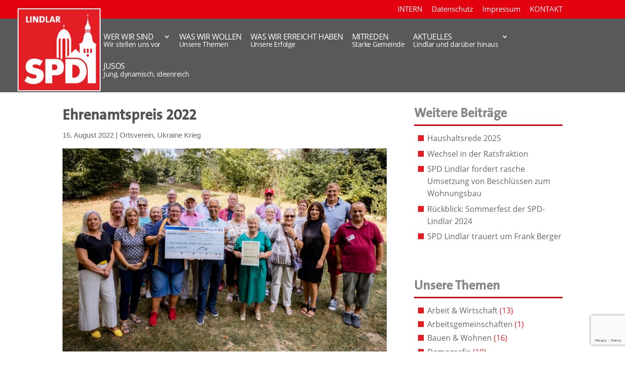

--- FILE ---
content_type: text/html; charset=utf-8
request_url: https://www.google.com/recaptcha/api2/anchor?ar=1&k=6LcuHIAbAAAAAPPmrjf_YbfVOWjhM5EyxN1BM1DV&co=aHR0cHM6Ly9zcGQtbGluZGxhci5kZTo0NDM.&hl=en&v=PoyoqOPhxBO7pBk68S4YbpHZ&size=invisible&anchor-ms=20000&execute-ms=30000&cb=vakd9ign81s
body_size: 48634
content:
<!DOCTYPE HTML><html dir="ltr" lang="en"><head><meta http-equiv="Content-Type" content="text/html; charset=UTF-8">
<meta http-equiv="X-UA-Compatible" content="IE=edge">
<title>reCAPTCHA</title>
<style type="text/css">
/* cyrillic-ext */
@font-face {
  font-family: 'Roboto';
  font-style: normal;
  font-weight: 400;
  font-stretch: 100%;
  src: url(//fonts.gstatic.com/s/roboto/v48/KFO7CnqEu92Fr1ME7kSn66aGLdTylUAMa3GUBHMdazTgWw.woff2) format('woff2');
  unicode-range: U+0460-052F, U+1C80-1C8A, U+20B4, U+2DE0-2DFF, U+A640-A69F, U+FE2E-FE2F;
}
/* cyrillic */
@font-face {
  font-family: 'Roboto';
  font-style: normal;
  font-weight: 400;
  font-stretch: 100%;
  src: url(//fonts.gstatic.com/s/roboto/v48/KFO7CnqEu92Fr1ME7kSn66aGLdTylUAMa3iUBHMdazTgWw.woff2) format('woff2');
  unicode-range: U+0301, U+0400-045F, U+0490-0491, U+04B0-04B1, U+2116;
}
/* greek-ext */
@font-face {
  font-family: 'Roboto';
  font-style: normal;
  font-weight: 400;
  font-stretch: 100%;
  src: url(//fonts.gstatic.com/s/roboto/v48/KFO7CnqEu92Fr1ME7kSn66aGLdTylUAMa3CUBHMdazTgWw.woff2) format('woff2');
  unicode-range: U+1F00-1FFF;
}
/* greek */
@font-face {
  font-family: 'Roboto';
  font-style: normal;
  font-weight: 400;
  font-stretch: 100%;
  src: url(//fonts.gstatic.com/s/roboto/v48/KFO7CnqEu92Fr1ME7kSn66aGLdTylUAMa3-UBHMdazTgWw.woff2) format('woff2');
  unicode-range: U+0370-0377, U+037A-037F, U+0384-038A, U+038C, U+038E-03A1, U+03A3-03FF;
}
/* math */
@font-face {
  font-family: 'Roboto';
  font-style: normal;
  font-weight: 400;
  font-stretch: 100%;
  src: url(//fonts.gstatic.com/s/roboto/v48/KFO7CnqEu92Fr1ME7kSn66aGLdTylUAMawCUBHMdazTgWw.woff2) format('woff2');
  unicode-range: U+0302-0303, U+0305, U+0307-0308, U+0310, U+0312, U+0315, U+031A, U+0326-0327, U+032C, U+032F-0330, U+0332-0333, U+0338, U+033A, U+0346, U+034D, U+0391-03A1, U+03A3-03A9, U+03B1-03C9, U+03D1, U+03D5-03D6, U+03F0-03F1, U+03F4-03F5, U+2016-2017, U+2034-2038, U+203C, U+2040, U+2043, U+2047, U+2050, U+2057, U+205F, U+2070-2071, U+2074-208E, U+2090-209C, U+20D0-20DC, U+20E1, U+20E5-20EF, U+2100-2112, U+2114-2115, U+2117-2121, U+2123-214F, U+2190, U+2192, U+2194-21AE, U+21B0-21E5, U+21F1-21F2, U+21F4-2211, U+2213-2214, U+2216-22FF, U+2308-230B, U+2310, U+2319, U+231C-2321, U+2336-237A, U+237C, U+2395, U+239B-23B7, U+23D0, U+23DC-23E1, U+2474-2475, U+25AF, U+25B3, U+25B7, U+25BD, U+25C1, U+25CA, U+25CC, U+25FB, U+266D-266F, U+27C0-27FF, U+2900-2AFF, U+2B0E-2B11, U+2B30-2B4C, U+2BFE, U+3030, U+FF5B, U+FF5D, U+1D400-1D7FF, U+1EE00-1EEFF;
}
/* symbols */
@font-face {
  font-family: 'Roboto';
  font-style: normal;
  font-weight: 400;
  font-stretch: 100%;
  src: url(//fonts.gstatic.com/s/roboto/v48/KFO7CnqEu92Fr1ME7kSn66aGLdTylUAMaxKUBHMdazTgWw.woff2) format('woff2');
  unicode-range: U+0001-000C, U+000E-001F, U+007F-009F, U+20DD-20E0, U+20E2-20E4, U+2150-218F, U+2190, U+2192, U+2194-2199, U+21AF, U+21E6-21F0, U+21F3, U+2218-2219, U+2299, U+22C4-22C6, U+2300-243F, U+2440-244A, U+2460-24FF, U+25A0-27BF, U+2800-28FF, U+2921-2922, U+2981, U+29BF, U+29EB, U+2B00-2BFF, U+4DC0-4DFF, U+FFF9-FFFB, U+10140-1018E, U+10190-1019C, U+101A0, U+101D0-101FD, U+102E0-102FB, U+10E60-10E7E, U+1D2C0-1D2D3, U+1D2E0-1D37F, U+1F000-1F0FF, U+1F100-1F1AD, U+1F1E6-1F1FF, U+1F30D-1F30F, U+1F315, U+1F31C, U+1F31E, U+1F320-1F32C, U+1F336, U+1F378, U+1F37D, U+1F382, U+1F393-1F39F, U+1F3A7-1F3A8, U+1F3AC-1F3AF, U+1F3C2, U+1F3C4-1F3C6, U+1F3CA-1F3CE, U+1F3D4-1F3E0, U+1F3ED, U+1F3F1-1F3F3, U+1F3F5-1F3F7, U+1F408, U+1F415, U+1F41F, U+1F426, U+1F43F, U+1F441-1F442, U+1F444, U+1F446-1F449, U+1F44C-1F44E, U+1F453, U+1F46A, U+1F47D, U+1F4A3, U+1F4B0, U+1F4B3, U+1F4B9, U+1F4BB, U+1F4BF, U+1F4C8-1F4CB, U+1F4D6, U+1F4DA, U+1F4DF, U+1F4E3-1F4E6, U+1F4EA-1F4ED, U+1F4F7, U+1F4F9-1F4FB, U+1F4FD-1F4FE, U+1F503, U+1F507-1F50B, U+1F50D, U+1F512-1F513, U+1F53E-1F54A, U+1F54F-1F5FA, U+1F610, U+1F650-1F67F, U+1F687, U+1F68D, U+1F691, U+1F694, U+1F698, U+1F6AD, U+1F6B2, U+1F6B9-1F6BA, U+1F6BC, U+1F6C6-1F6CF, U+1F6D3-1F6D7, U+1F6E0-1F6EA, U+1F6F0-1F6F3, U+1F6F7-1F6FC, U+1F700-1F7FF, U+1F800-1F80B, U+1F810-1F847, U+1F850-1F859, U+1F860-1F887, U+1F890-1F8AD, U+1F8B0-1F8BB, U+1F8C0-1F8C1, U+1F900-1F90B, U+1F93B, U+1F946, U+1F984, U+1F996, U+1F9E9, U+1FA00-1FA6F, U+1FA70-1FA7C, U+1FA80-1FA89, U+1FA8F-1FAC6, U+1FACE-1FADC, U+1FADF-1FAE9, U+1FAF0-1FAF8, U+1FB00-1FBFF;
}
/* vietnamese */
@font-face {
  font-family: 'Roboto';
  font-style: normal;
  font-weight: 400;
  font-stretch: 100%;
  src: url(//fonts.gstatic.com/s/roboto/v48/KFO7CnqEu92Fr1ME7kSn66aGLdTylUAMa3OUBHMdazTgWw.woff2) format('woff2');
  unicode-range: U+0102-0103, U+0110-0111, U+0128-0129, U+0168-0169, U+01A0-01A1, U+01AF-01B0, U+0300-0301, U+0303-0304, U+0308-0309, U+0323, U+0329, U+1EA0-1EF9, U+20AB;
}
/* latin-ext */
@font-face {
  font-family: 'Roboto';
  font-style: normal;
  font-weight: 400;
  font-stretch: 100%;
  src: url(//fonts.gstatic.com/s/roboto/v48/KFO7CnqEu92Fr1ME7kSn66aGLdTylUAMa3KUBHMdazTgWw.woff2) format('woff2');
  unicode-range: U+0100-02BA, U+02BD-02C5, U+02C7-02CC, U+02CE-02D7, U+02DD-02FF, U+0304, U+0308, U+0329, U+1D00-1DBF, U+1E00-1E9F, U+1EF2-1EFF, U+2020, U+20A0-20AB, U+20AD-20C0, U+2113, U+2C60-2C7F, U+A720-A7FF;
}
/* latin */
@font-face {
  font-family: 'Roboto';
  font-style: normal;
  font-weight: 400;
  font-stretch: 100%;
  src: url(//fonts.gstatic.com/s/roboto/v48/KFO7CnqEu92Fr1ME7kSn66aGLdTylUAMa3yUBHMdazQ.woff2) format('woff2');
  unicode-range: U+0000-00FF, U+0131, U+0152-0153, U+02BB-02BC, U+02C6, U+02DA, U+02DC, U+0304, U+0308, U+0329, U+2000-206F, U+20AC, U+2122, U+2191, U+2193, U+2212, U+2215, U+FEFF, U+FFFD;
}
/* cyrillic-ext */
@font-face {
  font-family: 'Roboto';
  font-style: normal;
  font-weight: 500;
  font-stretch: 100%;
  src: url(//fonts.gstatic.com/s/roboto/v48/KFO7CnqEu92Fr1ME7kSn66aGLdTylUAMa3GUBHMdazTgWw.woff2) format('woff2');
  unicode-range: U+0460-052F, U+1C80-1C8A, U+20B4, U+2DE0-2DFF, U+A640-A69F, U+FE2E-FE2F;
}
/* cyrillic */
@font-face {
  font-family: 'Roboto';
  font-style: normal;
  font-weight: 500;
  font-stretch: 100%;
  src: url(//fonts.gstatic.com/s/roboto/v48/KFO7CnqEu92Fr1ME7kSn66aGLdTylUAMa3iUBHMdazTgWw.woff2) format('woff2');
  unicode-range: U+0301, U+0400-045F, U+0490-0491, U+04B0-04B1, U+2116;
}
/* greek-ext */
@font-face {
  font-family: 'Roboto';
  font-style: normal;
  font-weight: 500;
  font-stretch: 100%;
  src: url(//fonts.gstatic.com/s/roboto/v48/KFO7CnqEu92Fr1ME7kSn66aGLdTylUAMa3CUBHMdazTgWw.woff2) format('woff2');
  unicode-range: U+1F00-1FFF;
}
/* greek */
@font-face {
  font-family: 'Roboto';
  font-style: normal;
  font-weight: 500;
  font-stretch: 100%;
  src: url(//fonts.gstatic.com/s/roboto/v48/KFO7CnqEu92Fr1ME7kSn66aGLdTylUAMa3-UBHMdazTgWw.woff2) format('woff2');
  unicode-range: U+0370-0377, U+037A-037F, U+0384-038A, U+038C, U+038E-03A1, U+03A3-03FF;
}
/* math */
@font-face {
  font-family: 'Roboto';
  font-style: normal;
  font-weight: 500;
  font-stretch: 100%;
  src: url(//fonts.gstatic.com/s/roboto/v48/KFO7CnqEu92Fr1ME7kSn66aGLdTylUAMawCUBHMdazTgWw.woff2) format('woff2');
  unicode-range: U+0302-0303, U+0305, U+0307-0308, U+0310, U+0312, U+0315, U+031A, U+0326-0327, U+032C, U+032F-0330, U+0332-0333, U+0338, U+033A, U+0346, U+034D, U+0391-03A1, U+03A3-03A9, U+03B1-03C9, U+03D1, U+03D5-03D6, U+03F0-03F1, U+03F4-03F5, U+2016-2017, U+2034-2038, U+203C, U+2040, U+2043, U+2047, U+2050, U+2057, U+205F, U+2070-2071, U+2074-208E, U+2090-209C, U+20D0-20DC, U+20E1, U+20E5-20EF, U+2100-2112, U+2114-2115, U+2117-2121, U+2123-214F, U+2190, U+2192, U+2194-21AE, U+21B0-21E5, U+21F1-21F2, U+21F4-2211, U+2213-2214, U+2216-22FF, U+2308-230B, U+2310, U+2319, U+231C-2321, U+2336-237A, U+237C, U+2395, U+239B-23B7, U+23D0, U+23DC-23E1, U+2474-2475, U+25AF, U+25B3, U+25B7, U+25BD, U+25C1, U+25CA, U+25CC, U+25FB, U+266D-266F, U+27C0-27FF, U+2900-2AFF, U+2B0E-2B11, U+2B30-2B4C, U+2BFE, U+3030, U+FF5B, U+FF5D, U+1D400-1D7FF, U+1EE00-1EEFF;
}
/* symbols */
@font-face {
  font-family: 'Roboto';
  font-style: normal;
  font-weight: 500;
  font-stretch: 100%;
  src: url(//fonts.gstatic.com/s/roboto/v48/KFO7CnqEu92Fr1ME7kSn66aGLdTylUAMaxKUBHMdazTgWw.woff2) format('woff2');
  unicode-range: U+0001-000C, U+000E-001F, U+007F-009F, U+20DD-20E0, U+20E2-20E4, U+2150-218F, U+2190, U+2192, U+2194-2199, U+21AF, U+21E6-21F0, U+21F3, U+2218-2219, U+2299, U+22C4-22C6, U+2300-243F, U+2440-244A, U+2460-24FF, U+25A0-27BF, U+2800-28FF, U+2921-2922, U+2981, U+29BF, U+29EB, U+2B00-2BFF, U+4DC0-4DFF, U+FFF9-FFFB, U+10140-1018E, U+10190-1019C, U+101A0, U+101D0-101FD, U+102E0-102FB, U+10E60-10E7E, U+1D2C0-1D2D3, U+1D2E0-1D37F, U+1F000-1F0FF, U+1F100-1F1AD, U+1F1E6-1F1FF, U+1F30D-1F30F, U+1F315, U+1F31C, U+1F31E, U+1F320-1F32C, U+1F336, U+1F378, U+1F37D, U+1F382, U+1F393-1F39F, U+1F3A7-1F3A8, U+1F3AC-1F3AF, U+1F3C2, U+1F3C4-1F3C6, U+1F3CA-1F3CE, U+1F3D4-1F3E0, U+1F3ED, U+1F3F1-1F3F3, U+1F3F5-1F3F7, U+1F408, U+1F415, U+1F41F, U+1F426, U+1F43F, U+1F441-1F442, U+1F444, U+1F446-1F449, U+1F44C-1F44E, U+1F453, U+1F46A, U+1F47D, U+1F4A3, U+1F4B0, U+1F4B3, U+1F4B9, U+1F4BB, U+1F4BF, U+1F4C8-1F4CB, U+1F4D6, U+1F4DA, U+1F4DF, U+1F4E3-1F4E6, U+1F4EA-1F4ED, U+1F4F7, U+1F4F9-1F4FB, U+1F4FD-1F4FE, U+1F503, U+1F507-1F50B, U+1F50D, U+1F512-1F513, U+1F53E-1F54A, U+1F54F-1F5FA, U+1F610, U+1F650-1F67F, U+1F687, U+1F68D, U+1F691, U+1F694, U+1F698, U+1F6AD, U+1F6B2, U+1F6B9-1F6BA, U+1F6BC, U+1F6C6-1F6CF, U+1F6D3-1F6D7, U+1F6E0-1F6EA, U+1F6F0-1F6F3, U+1F6F7-1F6FC, U+1F700-1F7FF, U+1F800-1F80B, U+1F810-1F847, U+1F850-1F859, U+1F860-1F887, U+1F890-1F8AD, U+1F8B0-1F8BB, U+1F8C0-1F8C1, U+1F900-1F90B, U+1F93B, U+1F946, U+1F984, U+1F996, U+1F9E9, U+1FA00-1FA6F, U+1FA70-1FA7C, U+1FA80-1FA89, U+1FA8F-1FAC6, U+1FACE-1FADC, U+1FADF-1FAE9, U+1FAF0-1FAF8, U+1FB00-1FBFF;
}
/* vietnamese */
@font-face {
  font-family: 'Roboto';
  font-style: normal;
  font-weight: 500;
  font-stretch: 100%;
  src: url(//fonts.gstatic.com/s/roboto/v48/KFO7CnqEu92Fr1ME7kSn66aGLdTylUAMa3OUBHMdazTgWw.woff2) format('woff2');
  unicode-range: U+0102-0103, U+0110-0111, U+0128-0129, U+0168-0169, U+01A0-01A1, U+01AF-01B0, U+0300-0301, U+0303-0304, U+0308-0309, U+0323, U+0329, U+1EA0-1EF9, U+20AB;
}
/* latin-ext */
@font-face {
  font-family: 'Roboto';
  font-style: normal;
  font-weight: 500;
  font-stretch: 100%;
  src: url(//fonts.gstatic.com/s/roboto/v48/KFO7CnqEu92Fr1ME7kSn66aGLdTylUAMa3KUBHMdazTgWw.woff2) format('woff2');
  unicode-range: U+0100-02BA, U+02BD-02C5, U+02C7-02CC, U+02CE-02D7, U+02DD-02FF, U+0304, U+0308, U+0329, U+1D00-1DBF, U+1E00-1E9F, U+1EF2-1EFF, U+2020, U+20A0-20AB, U+20AD-20C0, U+2113, U+2C60-2C7F, U+A720-A7FF;
}
/* latin */
@font-face {
  font-family: 'Roboto';
  font-style: normal;
  font-weight: 500;
  font-stretch: 100%;
  src: url(//fonts.gstatic.com/s/roboto/v48/KFO7CnqEu92Fr1ME7kSn66aGLdTylUAMa3yUBHMdazQ.woff2) format('woff2');
  unicode-range: U+0000-00FF, U+0131, U+0152-0153, U+02BB-02BC, U+02C6, U+02DA, U+02DC, U+0304, U+0308, U+0329, U+2000-206F, U+20AC, U+2122, U+2191, U+2193, U+2212, U+2215, U+FEFF, U+FFFD;
}
/* cyrillic-ext */
@font-face {
  font-family: 'Roboto';
  font-style: normal;
  font-weight: 900;
  font-stretch: 100%;
  src: url(//fonts.gstatic.com/s/roboto/v48/KFO7CnqEu92Fr1ME7kSn66aGLdTylUAMa3GUBHMdazTgWw.woff2) format('woff2');
  unicode-range: U+0460-052F, U+1C80-1C8A, U+20B4, U+2DE0-2DFF, U+A640-A69F, U+FE2E-FE2F;
}
/* cyrillic */
@font-face {
  font-family: 'Roboto';
  font-style: normal;
  font-weight: 900;
  font-stretch: 100%;
  src: url(//fonts.gstatic.com/s/roboto/v48/KFO7CnqEu92Fr1ME7kSn66aGLdTylUAMa3iUBHMdazTgWw.woff2) format('woff2');
  unicode-range: U+0301, U+0400-045F, U+0490-0491, U+04B0-04B1, U+2116;
}
/* greek-ext */
@font-face {
  font-family: 'Roboto';
  font-style: normal;
  font-weight: 900;
  font-stretch: 100%;
  src: url(//fonts.gstatic.com/s/roboto/v48/KFO7CnqEu92Fr1ME7kSn66aGLdTylUAMa3CUBHMdazTgWw.woff2) format('woff2');
  unicode-range: U+1F00-1FFF;
}
/* greek */
@font-face {
  font-family: 'Roboto';
  font-style: normal;
  font-weight: 900;
  font-stretch: 100%;
  src: url(//fonts.gstatic.com/s/roboto/v48/KFO7CnqEu92Fr1ME7kSn66aGLdTylUAMa3-UBHMdazTgWw.woff2) format('woff2');
  unicode-range: U+0370-0377, U+037A-037F, U+0384-038A, U+038C, U+038E-03A1, U+03A3-03FF;
}
/* math */
@font-face {
  font-family: 'Roboto';
  font-style: normal;
  font-weight: 900;
  font-stretch: 100%;
  src: url(//fonts.gstatic.com/s/roboto/v48/KFO7CnqEu92Fr1ME7kSn66aGLdTylUAMawCUBHMdazTgWw.woff2) format('woff2');
  unicode-range: U+0302-0303, U+0305, U+0307-0308, U+0310, U+0312, U+0315, U+031A, U+0326-0327, U+032C, U+032F-0330, U+0332-0333, U+0338, U+033A, U+0346, U+034D, U+0391-03A1, U+03A3-03A9, U+03B1-03C9, U+03D1, U+03D5-03D6, U+03F0-03F1, U+03F4-03F5, U+2016-2017, U+2034-2038, U+203C, U+2040, U+2043, U+2047, U+2050, U+2057, U+205F, U+2070-2071, U+2074-208E, U+2090-209C, U+20D0-20DC, U+20E1, U+20E5-20EF, U+2100-2112, U+2114-2115, U+2117-2121, U+2123-214F, U+2190, U+2192, U+2194-21AE, U+21B0-21E5, U+21F1-21F2, U+21F4-2211, U+2213-2214, U+2216-22FF, U+2308-230B, U+2310, U+2319, U+231C-2321, U+2336-237A, U+237C, U+2395, U+239B-23B7, U+23D0, U+23DC-23E1, U+2474-2475, U+25AF, U+25B3, U+25B7, U+25BD, U+25C1, U+25CA, U+25CC, U+25FB, U+266D-266F, U+27C0-27FF, U+2900-2AFF, U+2B0E-2B11, U+2B30-2B4C, U+2BFE, U+3030, U+FF5B, U+FF5D, U+1D400-1D7FF, U+1EE00-1EEFF;
}
/* symbols */
@font-face {
  font-family: 'Roboto';
  font-style: normal;
  font-weight: 900;
  font-stretch: 100%;
  src: url(//fonts.gstatic.com/s/roboto/v48/KFO7CnqEu92Fr1ME7kSn66aGLdTylUAMaxKUBHMdazTgWw.woff2) format('woff2');
  unicode-range: U+0001-000C, U+000E-001F, U+007F-009F, U+20DD-20E0, U+20E2-20E4, U+2150-218F, U+2190, U+2192, U+2194-2199, U+21AF, U+21E6-21F0, U+21F3, U+2218-2219, U+2299, U+22C4-22C6, U+2300-243F, U+2440-244A, U+2460-24FF, U+25A0-27BF, U+2800-28FF, U+2921-2922, U+2981, U+29BF, U+29EB, U+2B00-2BFF, U+4DC0-4DFF, U+FFF9-FFFB, U+10140-1018E, U+10190-1019C, U+101A0, U+101D0-101FD, U+102E0-102FB, U+10E60-10E7E, U+1D2C0-1D2D3, U+1D2E0-1D37F, U+1F000-1F0FF, U+1F100-1F1AD, U+1F1E6-1F1FF, U+1F30D-1F30F, U+1F315, U+1F31C, U+1F31E, U+1F320-1F32C, U+1F336, U+1F378, U+1F37D, U+1F382, U+1F393-1F39F, U+1F3A7-1F3A8, U+1F3AC-1F3AF, U+1F3C2, U+1F3C4-1F3C6, U+1F3CA-1F3CE, U+1F3D4-1F3E0, U+1F3ED, U+1F3F1-1F3F3, U+1F3F5-1F3F7, U+1F408, U+1F415, U+1F41F, U+1F426, U+1F43F, U+1F441-1F442, U+1F444, U+1F446-1F449, U+1F44C-1F44E, U+1F453, U+1F46A, U+1F47D, U+1F4A3, U+1F4B0, U+1F4B3, U+1F4B9, U+1F4BB, U+1F4BF, U+1F4C8-1F4CB, U+1F4D6, U+1F4DA, U+1F4DF, U+1F4E3-1F4E6, U+1F4EA-1F4ED, U+1F4F7, U+1F4F9-1F4FB, U+1F4FD-1F4FE, U+1F503, U+1F507-1F50B, U+1F50D, U+1F512-1F513, U+1F53E-1F54A, U+1F54F-1F5FA, U+1F610, U+1F650-1F67F, U+1F687, U+1F68D, U+1F691, U+1F694, U+1F698, U+1F6AD, U+1F6B2, U+1F6B9-1F6BA, U+1F6BC, U+1F6C6-1F6CF, U+1F6D3-1F6D7, U+1F6E0-1F6EA, U+1F6F0-1F6F3, U+1F6F7-1F6FC, U+1F700-1F7FF, U+1F800-1F80B, U+1F810-1F847, U+1F850-1F859, U+1F860-1F887, U+1F890-1F8AD, U+1F8B0-1F8BB, U+1F8C0-1F8C1, U+1F900-1F90B, U+1F93B, U+1F946, U+1F984, U+1F996, U+1F9E9, U+1FA00-1FA6F, U+1FA70-1FA7C, U+1FA80-1FA89, U+1FA8F-1FAC6, U+1FACE-1FADC, U+1FADF-1FAE9, U+1FAF0-1FAF8, U+1FB00-1FBFF;
}
/* vietnamese */
@font-face {
  font-family: 'Roboto';
  font-style: normal;
  font-weight: 900;
  font-stretch: 100%;
  src: url(//fonts.gstatic.com/s/roboto/v48/KFO7CnqEu92Fr1ME7kSn66aGLdTylUAMa3OUBHMdazTgWw.woff2) format('woff2');
  unicode-range: U+0102-0103, U+0110-0111, U+0128-0129, U+0168-0169, U+01A0-01A1, U+01AF-01B0, U+0300-0301, U+0303-0304, U+0308-0309, U+0323, U+0329, U+1EA0-1EF9, U+20AB;
}
/* latin-ext */
@font-face {
  font-family: 'Roboto';
  font-style: normal;
  font-weight: 900;
  font-stretch: 100%;
  src: url(//fonts.gstatic.com/s/roboto/v48/KFO7CnqEu92Fr1ME7kSn66aGLdTylUAMa3KUBHMdazTgWw.woff2) format('woff2');
  unicode-range: U+0100-02BA, U+02BD-02C5, U+02C7-02CC, U+02CE-02D7, U+02DD-02FF, U+0304, U+0308, U+0329, U+1D00-1DBF, U+1E00-1E9F, U+1EF2-1EFF, U+2020, U+20A0-20AB, U+20AD-20C0, U+2113, U+2C60-2C7F, U+A720-A7FF;
}
/* latin */
@font-face {
  font-family: 'Roboto';
  font-style: normal;
  font-weight: 900;
  font-stretch: 100%;
  src: url(//fonts.gstatic.com/s/roboto/v48/KFO7CnqEu92Fr1ME7kSn66aGLdTylUAMa3yUBHMdazQ.woff2) format('woff2');
  unicode-range: U+0000-00FF, U+0131, U+0152-0153, U+02BB-02BC, U+02C6, U+02DA, U+02DC, U+0304, U+0308, U+0329, U+2000-206F, U+20AC, U+2122, U+2191, U+2193, U+2212, U+2215, U+FEFF, U+FFFD;
}

</style>
<link rel="stylesheet" type="text/css" href="https://www.gstatic.com/recaptcha/releases/PoyoqOPhxBO7pBk68S4YbpHZ/styles__ltr.css">
<script nonce="xKHOPynnBpYFCKE2bRHSNg" type="text/javascript">window['__recaptcha_api'] = 'https://www.google.com/recaptcha/api2/';</script>
<script type="text/javascript" src="https://www.gstatic.com/recaptcha/releases/PoyoqOPhxBO7pBk68S4YbpHZ/recaptcha__en.js" nonce="xKHOPynnBpYFCKE2bRHSNg">
      
    </script></head>
<body><div id="rc-anchor-alert" class="rc-anchor-alert"></div>
<input type="hidden" id="recaptcha-token" value="[base64]">
<script type="text/javascript" nonce="xKHOPynnBpYFCKE2bRHSNg">
      recaptcha.anchor.Main.init("[\x22ainput\x22,[\x22bgdata\x22,\x22\x22,\[base64]/[base64]/bmV3IFpbdF0obVswXSk6Sz09Mj9uZXcgWlt0XShtWzBdLG1bMV0pOks9PTM/bmV3IFpbdF0obVswXSxtWzFdLG1bMl0pOks9PTQ/[base64]/[base64]/[base64]/[base64]/[base64]/[base64]/[base64]/[base64]/[base64]/[base64]/[base64]/[base64]/[base64]/[base64]\\u003d\\u003d\x22,\[base64]\x22,\x22DSPCpkMPwpbCj8KHb8K0IG7Ck8KWwp48w7/[base64]/ClAMewoQ4Q8OBw68YwqwLLMOUWcKmw4zDoMKWVMKMwrABw5/[base64]/CmHnDisOrw7wxwqnCl1LDphkCRgzChm8UTMKtBMKSO8OGVMOqJcOTcU7DpMKoAcOMw4HDnMKbDMKzw7dLFm3Cs0vDtTjCnMO1w7VJImjCpinCjGRgwoxVw713w7dRSXtOwrkPH8OLw5lWwrpsEWHCq8Ocw7/Dj8OHwrwSbTjDhhwFG8OwSsOJw5UTwrrCocObK8ORw4PDq2bDsRvCslbCtHfDrsKSBEbDuQpnBHrChsOnwofDh8Klwq/ClcOnwprDkCF9eCx/wrHDrxlKSWoSGEspUsOpwpbClREpwo/Dnz1OwrBHRMK2NMOrwqXCh8O5RgnDhMKtEVInwr3DicOHUjMFw49xc8Oqwp3DisOpwqc7w69Rw5/Cl8KYIMO0K1IiLcOkwrEzwrDCucKbdsOXwrfDjUbDtsK7b8KIUcK0w49xw4XDhQxqw5LDnsODw73DklHCkcOndsK6O39UMwgVZxNvw4toc8KrIMO2w4DClcOBw7PDqx7DvsKuAkrCmkLCtsOIwo50Gx8wwr10w6B4w43CscOcw5DDu8KZdsOiE3Ukw5gQwrZswp4Nw7/[base64]/DgDTDlMKEX8O6WCvDjcOOXcK5JU4PQ8KQRMOmw6vDvsK2c8KowoPDrsKFdMO2w5xRwpfDucKDw6tLOUDCosOUw6NkSMO6bXjDj8OxJwfCrRx2VMOwO0zDqTw9K8OYSsODQ8KjY10KRU0Ww4LDq3Apwqc2HMOBw6XCncOTw4VCwqNFw5nCksONCMOow65OMyHDj8O/BMOow4ssw6wxw6DDl8OAwrs4wq/DocK4w41Lw6fDqMKtwo/CmcOgw4NrGmjDosOaKMOQwpLDuXB1wofDnFBbw54lw4UZPMKSw79Bw4RGw4fCpiZdwqTCssO3UVXCkTonNxokw5ZdOcK5UlREw7V0w5DDnsOVN8Kwa8OXXDPDjsKfdjTCicKeA3dlR8OgwonDiwzDtUcBJcKBMU/CvsKxezAYPcOaw6PDlMOGHWRLwqrCghHDtcKKwpvChMOhw6sdwonDvC4Sw4JlwrA/w6gVTATCl8KFwrkywrdSGEINwqAXPMOZw4nDqw1zFcOvUcK6GMK2w7vDp8O2DMKWKMO3w7HCuhXDhGnCjQnCmsKCwo/CgsKXG1nDkHNuQ8O3wrHChjBiYwlwTk9xTMOkwqFSNkEtPmw4w7c8w7gVwrRRP8Kdw7o5LMOnwpYDwrPCm8O/Pl0JIFjCiBhaw7XCnMKCLnguwoFtMsOsw7LCpH/DvzF3w4BQAcKkE8KMe3HDhj3Dl8K4wonDocKZITo8VC0Dw4Arwrwjw5XDksKGAk7DucObwqxJMmBzw75xwpvCg8Onw6JvKsOnwp3ChzjDuGoYIMOAwoY+GMKkZxPDmcK+wqguwpfCtsKcHAXCg8KVw4Umw60wwpvCvHY1OsK/MWk0dV7CkMOuMiMsw4PDlcKYaMKTw7zCpHBMM8KqPcOYw5zCji5RUWrCimN8fMKoTMKpw6tjeAXChsObSxBvZFtxBhsYGcO3OTrDmRDDtFwnwpPDlnVrw6R6wrvDjkfCjitZEznCv8OVTl/ClkQDw47ChiTDg8OXDcKkLwMkw5LDvm7Cr39nwrjCr8O2DcONDMOowpbDn8OifnJNMGHCssOpFwbDiMKlFsKif8ONUgvCinVXwqrDtgvCs1TDmDo0wprDocKxwrjDvWpXaMONw7QMDQwtwpR/w5oGOcOuw4URwoUgPlFUwrR/[base64]/CqmLCsxnCmlVQIGzDjMKXwrHDkMO4MDnCqxbCq8Oyw4rCrjTDl8Odw7lvWyrCvG9GHXDCisOXVkp8w5jCqsKIb2NFZ8KUZFnDtMKZREjDlMKpw55qBF91KMO6I8KjGj95EXPDukbCsA88w6XDosKjwoNHTwDCq1pyJMKMwoDCkz/CoGLDn8K/LcKkw7ATQ8KvA00Iw7pbCMKYC0J7w6nCoE8xeDtew5rDiHcKwq0Qw4gYeHwMdcKvw6BAw4RsU8K1w4MfKsKLEcK8Kx3Dk8Odfgtxw6fCgMO6YS4CdxzDi8O3w7hLLjUnw7YVwqzChMKDL8O/wrUlw5TDoWHDpcKRwp/Dn8OHUsOsZMOdw6/CmcKBYsK7QsKQwobDuj3DqHnCpWxFMyjCusO6wonCjmnCg8KTwrwBw5vDjFZdw7jDgBNiTsK/[base64]/S2jDiMOOwqcmw7Qzwoxhwr1+BMKoYW1Ea8OpwpLCtzpYw5nCs8Ogwq9RLsKRBMOMwpkWwr/CgVHCrMKnw5zCnMOtw4tVw4fDtcKRUxxMw7/[base64]/DhjJ4wrFFwrXCusOOwqjCo081JMKUw5XCisK6O8OYNMO5w6QewoPCiMOpTcKTe8OkasKWeD3CtRN6w6PDssKww5vDlTvCgMO2w65LFH7DiGh/w7x3YATCpRzDvcKlakJ+CMKCDcK8w4zDvARRwq/CrAzDtl/DnsOewoJxeVHCi8Klakktw7ccwqYLwq7CvsOaSVk9woLCiMOvw6syRCHDhcO3w4zDhnV9w7rCksKrM0FHQ8OJLsOow5nDqDvDscOSwr/[base64]/CvRPCo2zCsAkzw60+bMOWfcKMw48OfMKbwrPCgsOkw5g0F07DlsOFHRxhI8KKfsOjbHjCgXnCu8KKw6shEh3ChTVPw5URTsOTK1oowrbDssOvbcKww6fCjitEVMO1elNGfsKTU2PDmcK/SynDjMK1wq4eY8KTw5LDk8OPE0ErSD/Dvnc7P8Kec2nCr8Oowr3ChMOsMsKzw4oyd8OIVsOEdEUsKgbDqgZfw6sAwrbDqcO9UsO6KcO3Ak98QEXCoAYlw7PDuF/Dtj5ICmgdw6tRQ8KWw6REWybCj8OVa8K4EMOmM8KOd3pGeF7CpUrDuMOeIMKAeMO4w4XCjAjCtcKnaCgKJBjCmsK/V1kOfEABI8KOw63CgwrCrhHDnQs+wqcYwr3ChCHCpSxfUcOaw7LCoB7DgMOHOzvCoz11wofDgcOTw5ZswrsrBMOYwonDi8OCJ29MSwrCkDkfwqMfwoN+KcKSw5DCtMOzw7Mbw7EpcSUWc3/[base64]/w4fCo1xeAAfCscK1wp88WcKhwrJqwqHDnD3DtBQgw5gxw74iworDnBUhw4owBMOTThFpCQfDhsOWTDvCiMOHwq1jwrN7wq/Cg8OSw7hoS8O0w6EAcW3DkcKow4o0wqEkbcOowr5aIcKPwoTChH/[base64]/DjQhnwqbDlHw/GGTDtX9eXwYow7HDksKow48tw5HCiMOOPMOfGsKcfsKJIUZRwoTDmRnCrBDDvybCsGvCj8KGC8O0cnE7A21ocsOZwpBHwpNvAMKCwovDnjErXBVVw7vCqyxXJxTCszUjwp/[base64]/wovDuicYegMzw4/DrMK3C2QZw7FcBCIlHgfDkQ98wobCosOsB0E5RHUyw6HCoBfCvxLCkMKGw4jDvht5w5hvw5JGJMOuw4TCg0tnwrEKI2dnwoN2L8OzIhbDpxgbw4ARw6TCiwpqLE9RwpQdU8OhEWUBE8KXX8OvDk1Kw4XDmcKuwpZQCHfClSXClRPDtkluFwrCoR7DkcK/[base64]/[base64]/DusKlYcK8w5w0FcOfOsK8wr8gw5cAP8KXw7kFwpPCgF0tRCIswr/[base64]/[base64]/KGzCkcKcwqoiaUzCp0jCpWrDoGwXw4NKw5XDsMOGwoPCucO0w6zColDCncKFEGzCoMOzLcKKwo4lEMKMVcOyw4g1w7MrMkbClATDkVkkbMKIWEPChgrDhWQ/bi5ew40Bw5Row4Qfw6HDjHLDlMKdw4gmUMKsIUrCrzUpwrLCk8OScHgIdsOSBcKfHn3DtcKQMxFvw4pnI8KCYcO2C1RiL8Osw4XDk0J6wrs7w7rDknfCpErCjDAQVW/CpMOLwozDs8KUaVzCgcO2TRcoHGEAw5bCh8KtecKBMzTCqsOuFiF/[base64]/ClcOJw4LDs8Ohw5c7K19+wp7CgMO4w5hCC8KRw7vCrcK0BMKkw67CncKAwqnClGkRLMKwwrp3w7lcHsO0woTDicK2a3bDhsOWUj7Co8KuAjbCjcKtwqXCtG3CpBrCq8OSwqdvw4nCpsOeAk/[base64]/DmnpJBmrDninCscKYw7Ulw5MwGMKTw7DDhSTCo8OAwo9Dw7LCl8Olw6nDgy/Ds8Kqw7k/SMOrSSrCrMOWw55IbWBQw6cETcKtw53CjVTDkMO4w6HCuy3CvMOBUVzDmW7CvSbCmBR0YsONQMKwY8KvU8Kaw4FTTcKzfE1LwqxpF8K/[base64]/w5ZqXcK2Y8OXFFjCssK8CcONWQIXBcOgw7cIwp9CasOMOmErwqLDjGc0KcKjCXHDv2TDm8Kpw4TCu0JFQsK7EcKoJxTDtMOtMiDCtMOLekLCtMK5T0zDs8KEPiXCrA7Duh7CgTvDjnXDi3s0wqvCusOuS8Kxw5gYwoR4wpDCocKPDH0NLixRwqvDisKGw40nwojCpT/CqB80CnXCh8KTRRXDt8KOJRzDvsKeZ3vChDHDnMOkIA/CtAHDgcKTwoktcsO7IHNEw6AJwrPCrMK0w5BGAAByw53DosKHC8Onwr/Du8OVw79SwpwUPRpoPi/[base64]/wr19McKsVMO7wpXDtcKdw6hzw5zDpkrCisKswr1xbS5IGj4mwpDCt8KpV8OFRsKJEzTCnwDCnsKPwqIlwrgEKcOcaxN9w4nCpcKrTlgUcj/CqcKNDD3Dt19VJ8OUHMKfcyMNwofDk8OjwpHDoHMseMO4w5PCrsOJw7xIw7xKw701wp3DrsOWVsOMOcOrwrs8w4Q1D8KfLW0yw7zCqD0Cw5DDsi8Rwp/Dj1LDmnVOw6rCssOdwo9MfQvDlcOQwq0vC8ODV8KMw5EXN8OmC00vVHnDo8K1d8ODPMKzGypdd8OLNMKDZGhrKAvDiMOLw59GasKDW1s0K2J5w4jDqcO2WE/DjTbCpTPDknjCnsKvwqppJcKMwoTDiCzCp8OlFRLDvlEeDS9NS8O4W8KyRyLDtipYw74vCzXDvMOrw5bCicO6DAAewoTDsk1CExTCp8K8woDCkMOFw4LCmsKAw77DnsO9wrZRd1zCjsKWNHMUNMO/woouw6zDnsKTw57Dm0zDrMKIwqrCoMKNwr1YY8KPB2vDjMKPVsKzQ8OUw5zDkA8PwqFtwpk2dMKJB1XDrcK4w6zCslPCocOWwpzCvMOrQTYBw5XCssORwpTCgmdGwr1jYsKQw7stJ8O1wpN/wqN6ZHFcYXDCiDxVRlVNwqdKw6rDo8KIwqXDlxdhwrRBwqULClE2wofDt8O2WsOaQMKwbMKNLm8Yw5ZZw5DDmmnDiCfCrHMIJsKcwrlaCcOawpp7wqHDmUTDrWIEwpbDmMKww5PCrMOlIsONwoDDosK7wrNuS8OpdxFewp3Ck8OWwpPCoHEvIBgmOsKVO2fDicKjUS/Cl8KawrLDocKww6TCqMOaDcOSwqnDuMO4TcOsUMKSwq8vDkvCj39KdMKKw4vDpMKSBMOrdcO6w4c+Lk/CgS/DnmMdOVBCaAsuJgIBwrw6w4wKwr7CusKiIcKGw7XDvFNtO11+WMKxVQ/Do8Khw4TDvsK9a1/Cl8O3BlTDocKqJVjDlhJrwrzCq18kwrjDt29aJxfDmsOKcXUaNRl8wojDrFNvCAoSwqZIHsOxwoAncMKBwqoyw4EGXsOlwqrDlUQVwoXDiE/CisOIXEjDu8O9WsOKQcK7wqzDicKJbEQAw5vCkQ5qRsKCwpo1NzDCiT1Yw4pxBj9/wqXCnENiwoXDucOaX8KTwqjCrhDDg0F+w7zCiiwvanx8QlTCjjYgOsOWeVjDjsKlwqV+WgNUwq4/wowcJW/CisKCD2BKEn8UwozCt8OyG3DCrHnCp1kxYsOzfMOpwrQLwqbCpMO9w5jCpMObw4U9RcK3wrZ+AsKNw7TDtkXChMONwrbCg39PwrHChHbCrwzCocKMfDnDgENsw4rCiCQSw4HDgsKvw7jCnBXDucONw694wrvDhXDCjcO/KA8Bw6PDihDDgcK1esKrQcOALB7Cn1R3MsK+acOrHE/Cp8Kdw4lGAiHDg1gZGsKSw7PDrMKxJ8OKAcO+C8KMw6PCjU/DnirCoMKeZsKqw5Fzw4LDugA6eE7DvEvCrVFSTWxowobDmnDCicOICmDCucKLYMKzUsKDc0/DmsKmw77DmcKQDxrCqEjDsGM+wpPCuMKRw7LChcKkw6ZQWRnCm8KewqVzc8Oiw57DlAHDisOQwp/DqWZcS8O+wqMWI8KDw5/Cm1R5S1HDkG4Qw5vDg8Kbw7A9Rj7Ctip5w6XCn00GDmzDk0tNZcOPwolkCcOYQwxdwo3CssOsw5PDnsOhw5/DgVzDk8OTwpjCq1fDncOdw6rChMKdw41lESXDqMOew7HDl8OpeRQSK0XDvcOnw7AxX8OrR8O+w5pXW8Kkw5lEwrrCqMOgw7fDo8KAwpTCj1/DqibCj3TCncOndcK1UMOoXMOfwrzDscOtLFDChk13wr0Owo4xwqrCk8KTwq9Jw6bCt3Y7a1h+wpYZw7fDnyDCkHpkwprCngdDKkPDmy9Zwq3CvCPDmsOoWFhMBcOhw7fDsMOgw55aO8OZw7PDijHDoj3Dgn5kwqVXQQEsw6ZJw7MdwoUITsKobD/DjsKDaw/DlV7CtQfDv8OmWSc0w4nClcOPUjLDjMKCWMKIwpEVcsOfw4Y2QUwjWRYnwrnCt8O2XsKCw6bDlcOneMOGw6tTAcOyJnfCjkfDmFDChMKuwrLChzc4wpdbPcKqNMKCNMOGEMKDfwnDhsOLwqZkLBzDj1diw6/CrDF9w49pTVVqwqEOw7VGw5TCnsKibsKIRitNw5ZhFsK4wqrDnMO6UX3Cungjw4U9w57DtMOSFGnCnsO+f0vDtsK3wrzCs8OTw4/Cs8KBYcOZB1nClcK9EMK6wrYUbTPDsMOewr4OecKTwofDtxQrSMO6PsKcwpHCqMKPDR/[base64]/UMKUw60AI8Klwq94X8Ksw5LCkA8mDzTCiMK1RRtTwrxXw7nCjcKnOcOKwqECw6TDjMOHTXJfAcKoBsOowqfCrFLCvcKCw6nChcOzNsO6wofDnsOzMgLCp8K2KcOwwokfK00YXMO/[base64]/L8OSw7fDvMKiwrPCqWXCiXcLYMOmY2TDi8K5wqwVwobCqMKfwqbCmiYqw64lwonCt2zDviNtOSccFMORw6PDkMO8AMKqb8O2UsOjdwhDUzRHBsK9wolAbh/[base64]/CtMKhw6FAw40xZ3PDuFhnwosxwpnDpFvDpMKDw7BoBk/DhAPCocKELsKXw6l3w7w4CMOtw6DCnWbDpQDCssOdZMOGF0jDszETDcKBFDUHw6jClMO9axDDtcKdw5VGHzXDhcKCwqPDjsOQw79BPk3CmxLDgsKBPzFCO8KFGsK2w6jCtcKwXHscwpxDw6bCgsOWacKaUcKgwrACVh/Dr0wwasOJw6F+w63DvcODcsK6woDDjnhGQ07CncKcw57CmTDDnMOjS8ObK8O/bSrDrsOzwqLCjcOOwrrDjMO3LADDgWlhwqAGQcKTAcK5ZSvCgXMmVVgowp3Ckg0iShptVMK3HMKewog0wptwTsKnO3fDv2XDscK7bXDDnzZJFcKHwpTCj3fDvcKJw4hIdiTDlcOLwqrDsWYow5TDqHDDr8O/[base64]/wqnCkcKNcH7DosK7wpo3DsOlw6PDlyUpwrdSFyc5wrRww5jDmcKxQCs/w69iw4jDq8KiN8K4w5Nyw70qLMKFwoQfw4bDij1ZewEvwrxkw4LDlsKDw7DCqmF+w7ZxwpvDrRbDk8KDwqFDacOpOxDCsEMxc3/DpsOeAcK/w69sAVvCmxNJZsKew4DDv8KNw4vCpcOEwqvCosOAdU/ChsKAYMKZw7LCiB1JVcOfw5/[base64]/DncK5wqXDuXkkwqBsU8O1w6jDn8KxwozDvGctw7Maw7/[base64]/[base64]/UcKadsKlwr4ZJQ9XWMKHWsOrwq3CkWpJIFvDuMOaI0RvWsK3eMOjDjJhFcKGwq5vw5QVMm/[base64]/wqAODHjDgkrDrsOIA0rDjcK1wohKNsKEwrrDpDoFw585wpXCrsOVw7Iuw4YSIn3DhDpwwpBlworDu8KGWW/CqTADAh/[base64]/ChcKTw6jDrsKLCMKew6ofP8KtOBwpd1/Ch8Olw5wjwpoow6shbcOAwqPDil8CwpF5fX1rwp53wpV2GcK/[base64]/DtQNQcGwBwpU/wqYjajbDksO5w7fDrcObMRJzw5ZPOsK2woZJwplQDsO+w5nCnQsKw6hlwpXDljZHw5F3wovDjz7Cj0TCssOLw5/Cn8KWa8OwwqjDlnp+wpUiwp9NwqVOT8O3w7FiLm5YJwnClmfCncKfw5bCmQDDnMKzJS3DrsO7w5vDlcOBwoPCk8KxwpYTwroOwqhpaRFow78Iw4c+wqbDsT/[base64]/Dl8Otw5zCpCDCjcOfw65CwpgOwoAAFcO9wok8w6spw6/Dv1R4H8O2w4cCwpN/wobDs0BvPEbCuMKvXwMXwo/[base64]/GcKTd8KLBSV3wrl2wrpHw4wZw7VnwpIawozDmMORG8OCYMKFwqlde8O5BsKawrRgwrzDh8OQw5zCsljDmcKLWCUwW8K1wpfDh8O/N8KIwrLCjAdww4MSw7FmwpzDuy3DocKRb8OQdMK+b8OkDcODSMOwwqbCsS7DocOIw47Dp1HCpGrDuBPCsj3DqsOXwo58CcO4I8KcJMKxw6l7w6ZawroLw4FKw5cBwp5pCFZqNMK3wo08w5/Cqw4QHRgNw7bCrXMQw7R/w7BAwqDCicOgwq3CkzJHw6ETKMKDEsO6VcO3WMO/Qm3CpFF0SAIPwpTChsOwJMOAcwbDocKSa8OAw71rwp/CpV3CgcOHwr/DqTHCqMK3w6HDtwHDizHDlMOQw7XDqcKmEcO5PsKEw75CGsKTwrIKw6rCt8K/WMOSwo7DoVJuwoHDsBYNwpsrwqXCkSYiwo/DtsOdw69ZN8Orf8OUcAnChi59VGYNOsO5bsK8w7AdAEzDjiHCmHXDqMO+wrHDlh0fwrbDn1/CgTTClcKUEMO8TMKSwrPDgsOeVcKmw67DgMK4HMKuw61WwrMiAMKYaMK+V8Oxw4QTVF3CjsKpw7XDqVsIDEHCvsOqecODw5p0OsK7w7vDr8Olw4fDqMKmwo3DqA7CqcKSGMKBI8KrA8OAwrwHBMKQwpU3w6xow5QIUk/DpsKvHsOuHTTCn8Kuw7TCnQwowpwrdGkFwrHDmgDCpsKZw44+wop+FWLChMO1eMKsUwsxJcO8w7/ClG3DsFnCsMK6W8Kcw4tFw5bCigg3w7sCwoXCusOdRSY2w7NzRcKCLcOENHBow6vDrcOUT3d0woLCj1Mvw7hKDsOjwrMGwpdmw5w5HsKzw5E1w6pAYyJmMcO0wrMvwoXCinQDbmDDug1Ewq/DosOqw7U+wrrCq1w1QsOXRsKFe0MpwoINw63DksK/KcOGw5AKw6Mgd8O5w787R1BENMKACcK6w4LDsMOlDsO0WSXDsFdlFAlTR3V7wrvDssOyFcKJZsOyw6bDtWvCpTXClV1Hwq1lwrXDhz4cYgtAdcKndkRCwonCikXCqcK9w6xTwpPCncKpw4zCjcKTwqsnwofCrWBZw4bCmMK9w6HCvsOow7/DpjgSwqB3w4vDicOAw4/Dl0HDj8OVw7RGDBscH0HCsnFSXjbDvh3DqyRJdsK6wofDvnfCqFdCY8KHw5p9EMOeGwTCvMObwqpyNsO4AQ/CqsOIwqDDjMONwpTDiwzChEsHRww1w5LCrcO4UMK/[base64]/CgcOWcsKrwolgRgzDlBLCq0hXwptWXQk8w69bw6XCoMKdEU7DrnjCncOwOSrCvDzCvsOEwp0hw5LDkcOiNz/DsxAbGBzDh8Ofw6LDmcO0wpV/RsOEfMOOwol2EGsqRcO/[base64]/Dm8OhwqwVwoZtAT0nJwZ5PMOuw4w6XnU9wrtpBsO/wrnDlMOTRxzDisKWw7JNDwHCtSEyw4JRwp0dO8KFwqrDvTsEesKaw7lswoPCjjXCgcOlSsKeEcOUXknDpw7Dv8OMwq3CtzwWW8OuwpjCl8OYGlbDjsOFwpFawo3DtcOqC8KQwrzCkcKqwpvCm8ONw4LDq8O/WcOPwq/[base64]/[base64]/w6vCn03CucOzw6zChG/DpcO8NwPCscK6FcK9wrbChlltXsKrDMORYsKMOcOCw6HCuHPCpMKLcFkSwr08O8OzPUsxPMOsI8Obw6LDi8KSw6/CuMK/D8KaUk9Uw5zCosOUwqtMwonCpjPCusOrwoLCsQrCvDzDkX8yw5TCsE12w7nCrzfDm3NVwpTDumzDm8OVelnCpcOXwrp3acKdfns5PsK/[base64]/dgPCu8KEZCljw7gNw7FtwpxYw6jCsXALwqTCmS/[base64]/DtzYpw7oaCS/CmcODwq7DsRxbw7Npw5zDgMKGwonDtmTDtsOowrcBwqXCrcOSZ8KeIhgOw4dtBMK8dcOJRyBOLsKHwpDCrQ/DpXtLw4ZhBsKYw4rCnsOFwr9aAsK4worCmwfCiC8MY1AIwr5EAmXCpsKSw7FIbS1HfEM6wpVPwqsnDsK3BRRawqUhw65IWCbDgMOewoZjw7jDnUVSYsOafmNNb8OKw6zDmMOODcKcDcO9bsKsw5EOE3FTwo1IOlLCkBfCpsK0w6A6wq0/wqs/KVPChMK7USoywpbDosKwwqwEwq7DoMOrw7lHSwAGw4Q+w63CssKhVsKfwqh9RcOqw6JtBcOWw54aFi/DgBrCuiDClsKiSsO2w6XCjWh5w4w3w7Ywwo1gw4JCw51/wrwJwrXDthTCpxDCoTPDnXBZwpN7Z8KwwqFqNwhYEzYOw6NFwqYTwoHCtU1MQsKXdsK4f8O3w6bDh1RgF8OUwofCtsKyw63Cr8K7wo7DskFTw4AaVA3DisKmw6R/G8OsDkBDwpMKN8OTwpDCjm03wqTCoFjDg8Kew5U0DjnDuMK4w7o8VATCicORAMO6E8Okw5U2wrQ2Fx7ChsK6fsOvP8OjLEvDhWgbwobCnsObF3zCi2XCqShaw7PCuy4EPcOvMcOIwrDCl1gvw4/DsE3DsH/[base64]/Cv1bCgsKcI8KTw5ZSIcO1wpJbSMKcw4JNLCMVw7BvwoXCt8KOw5PDtMOFZBoAasOPwp/DpjjCqMOWXcOlwpHDp8O3w5XCjyvDvMOGwrpcJ8OxJAUKGcOGaF/DinMTf8OdaMKOwp5kF8O6wqrClj8EIwkrwpJ2wrXDtcONw4zDsMK0QV5DRMKyw5Ydwq3CsFp7WMKLwr/CpcOdAmx/UsOnwppDw5zCncKNcx7Cu0TCo8K5w6Fpw7rDrMK4X8OTHVHDqMOgMEbCkMKfwpPClsKOwqhmw73CmMOAZMOxVcOFQWfDnMKUVsKWwpdYXi9Dw5jDuMOzODJkBMOzw5g+wqLCo8OxDsO2w4sPw7oOcVMVw5lRwqJxJy0fw6QtwpfChsOcwojCjMOvJB/[base64]/E8KfD8KGE2VJMcKJfcKbPsKMw44VVcOZwo/Do8OdXF3DjhvDhsKTEsKzwqA3w4TDtMOUw4nCjcK1I2HDicO6IW/DnsKkw7TCl8KGX07CscKuNcKJwqg1woPCg8KzZyPCikN+asOIwojCgyjCmWAEcl7DvcKIGVLCvXvCuMOfCjYcL2DDtS/CkMKQfg/[base64]/Ly9qfcKYwoPDtBDCp8KyIMOWwp51wojDjx5Iwp/[base64]/[base64]/[base64]/PMOfwpXCpktIG0bCksKja8KWw7EDwrZdw7vCrMOTNXIDVjpnB8KTfsOyecOtDcOWCjBrUz43wqIBZ8OZPsK3SMOWwq3DtcOSw6QCwoHCtjwsw6YVwobCo8KmNsOUT2cUw5vCsB46U3duWBcWw59IRMODw6/Dp2TDv0/DqxwDcMO2eMKqw7fDgsKmaynDjMKVAGDDg8OOKcKXBDt1F8OfwpbDlMKfwpHCjFzCqMOuPcKJw5jDsMKXJcKgJcKrw7d6AmsEw6DCul3DocOreFTDj3rCq3k/[base64]/w6HCsjDCnWwAw7gXwpVUVsK4wpLCnsO+UDNwJSfDoxdcwqzCo8Khw7l5cEDDiEk6w6FyWcOEw4DCmnZAwr9xX8KTwrcLwoAPaiJPwpA2LQYyLDPCl8OLw7s3w5bDj0lnB8KXUcKUwqZ4GxDCmwsBw7Q3AsK3wrBSAlrDicOCw4E/d3U5wpfCpFARI2MfwrN4T8O+cMO/NH5rd8OuOirDhX3CuWUxHwBdY8OMw7zCiXBow7t5PUgkwrpPUlvCriHChMOILnUKbMOSLcO/wpgmwqDCocOzYTVFwp/CmnRrwqcNCsOwWjcaSSYlDsKuw6TDl8OXwoLCkcKgw6tGwpt4dBzCp8Kte1XDjDhnwqE4VsKPwr7DjMKdw5zDgcKvw6wGw45cw7/CmcKqdMKkwpDDlXpcZlbCncOow656wokAwrgew67CuB4tWRZpAllrasOxEMOgf8K8wp7CvcKnWsOHw7BgwpRiw78QGgvCkjgbVxjCihDDqsKWwqLComlDesO1wrrCnsKOZMK0w47DvxI7w6bCjWJaw7JBLMO6KR/CkSZQeMOYfcKkQMKVwq4qw54HLcOSw6XCs8KNeHbDoMOOw4DCusOowqRSwo8LCnYvwp/Cu1YLCcKlB8KwUsOvw78CXDjCnFd6H1RWwqbChcOtw49rUcKZLy1ZO1o0fcKFdwgwGsObVsOsSVwXRsK5w77CosOuwprCu8K6ZUfDlMKjw4fCgBpEwqlpwqTDm0bDuljDocK1w4PCtmdcRSh/w44IHRPDuG/Cn2h6eAxqFMOpQ8KlwpXDoVU4KBnCqsKrw4XDnRHDusKFwp3CqBpYw5BUesOXDAZQbcOfa8O/w6/[base64]/CnMO3woNQw7VYeTABw4HCnMONL8OLw4JbwoTDlHfCkDfCv8Onw6rDusOze8KHwowJwo7CscK6wqhCwpzDgWzDuUvDqmQewoLCuEbCiiRUcsKlbsO7w75jwojCh8OYTsK5VERydcO4w4HDu8Okw4zDlcOOw4/DlcKoOsObQ2DCvxPDk8OJwrjDpMOZw4jCgsKhNcOSw7s2eDZnCk7DiMO0asOGw7ZtwqUMw63DosONw5kQwrjDl8KQRcOKw5hNwrQ9D8KjTB7Cp0LClH5Ow7PCgcK3DxbCulELbT3CsMK8V8O/w4Zyw7zDpMOtBCoOIsOeIXpsVMK/bHzDp35qw4LCrG8ywp/Cjw7Csj4bw6YGwpvDocO0wqfCohZkW8O0WcORST5aehHDnQjCrMKDwpbDpRRvw5DCkMK0WMK9asO7V8KWw6rCpHDDq8Osw7lDw7l2wpnClC3CjQcWMMO+wqXCicKIwpAMUsOmwqTClcOXNg3CsgHDngrDpHwjXljDg8O2wq9ULW7DmV5UNFsswp5ow7PCsRF0b8K/w6l7fsKMQzgww6QxYMKMwqcuwqBUIEhrYMOWwrNsVEHDmMK8J8OQw4UEB8Ovwq9Qci7Do0zCiQXDngnDnXViw5AzecO7wrIWw6YpRmvCksKECcKrw6/DuwHDnBlWwrXDs0jDkHTCpcK/w47ChzA2X3bDrsORwp8kwopaIsK0Nw7CnsKewrDDsj8hBW3DpcOZwq1WElzDt8O8wp5dw7bDosKOf3hYdMKzw4hTwpPDjMO6ecK8w7jCssKPw6tHXl1Jwp/CnxvCi8KWwrXDv8KqN8OPwojCnBpcw6XCgFw1wojClVQPwqEIwoLDn1o9wr8/wp/[base64]/Dm13DqAzDgXbDlkA2eg5eG8KtRTvCvcO8wohXc8OeRsO9wofCmkrCtsKFX8O9w6VOw4UwHFELw4BFwrAqIMO3Y8K1e0pmwqPDu8OXwonCjcOoAcOtwqXDtcOlQsKHJ0PDoiHDhRnCv0/DgcOiwqXDgMOGw4nCiiRTPCsyU8K8w6nDtD1Uwo5XZgfDoxnDqsOywrXChgfDlF/CrsKlw5DDnsOFw7PDtCFgf8OqS8KQPxTDkwnDjFHDicKCaDTCtQ1rwq9Iw5LCgMKwDHcBwr9jw7DClGPCmQjDlAvCu8OAVRrDsGlrEhgLwrFiwobCi8OufxFQw7YCdRIGVFcdPSjDoMOgwp/DulLDtWlXMVVhwofDo03DnzvCn8KlJWrDtcKlQV/Cp8KWHC4AKRRJAXhIYlPDmR16wrZpwoMgPMOFRcK+wqTDsBRMHMKeamrCs8Ogwq/CvsO0w4jDscOQw4jDky7DtsKiKsKzwrtKw6LCkU7Ci33Cuk9dw5JtYcOTKljDusO1w55RVcKEMmLCtlIQw7XDk8KdEMKJwqEzIcK/[base64]/[base64]/ZcKmTCXCr2LCvgLDgsK+fUgowqR4w6wlw5jCoxFsw6XCksK3wq8iOMOiwofDqht3wqN2UVvDkGYdw69LFx5fRirDvjh0OEZDw79Iw61BwqXCjcOmw4TDu1rDmy15w6/DsHxEZjTCocO6T0UjwqZybjbCnMOAw5XDuV/DmcOdwqdCw4HCt8OEGsKLwroIw6PDssKXZ8OqPMKpw73CnyXDksOiLMKhw7J6w44QO8OCwoYywqshw6/DnwvDhE3DswM8f8KiQsKfI8KUw7JRcEQRdsKMbXfCkh4+WcK6wp1KXy8Rwr3DhlXDmcKtHcOOw5bDo1nDncOuw4vDiVEtw5rDkXvDusOAw6NQS8KTLMOgw5fCuWIQK8K0w6c1IsOww6towolDCVNSwovCrMOrwpkcDsO0wpzCmXdeWcOjwrY0O8K/wq9OHcO0wp7CgkXCoMORQMO5EFvDqRAdw7fDpmPCqXxow5V6UClKWSJMw7pAYgJ6w6DCnhVaM8KFWcKhGFxXKjDCtsK8wqp1w4LDpnAQw7zCmwovS8KOYsOlN1vCrnHCpsOoOsKGwrbDg8OLAcK8FMOvNQd9w5B/wrjDjQZEa8K6woA1wpjDmcKwOTPDksOCwqkiMljCrHwKwqDDhk3Di8OMJMO3KMOOcsOHHyzDn0N+JsKnd8Kcw6rDg1dVPcOtwqRkOh/Cv8KfwqbDhcO+MGFcwobCt0HDpkRjw7kkw40Yw6nCnQwXw58AwrRuw4zCgcKIwpl1GxF8OXIqHSDCuGHCqcO7wq9nwodmMcOaw5NLFjhUw7Udw4jDk8KKwrRsAl7DvcKoE8OvMcK/[base64]/DiMO4J8O7IMKHwrnDssKJM3dYwq7CqVROw4wfVcKlfcKvwoXCvVjCsMOwK8KSwq5KbzDDhcOaw7pPw4kGw4bCssOVT8KQdisMRMKBwrXDp8OlwrQXKcOfwrrCo8O0dGBLMMKVw5wawrt9ZsOrw4gbwpU3UcOBw7INwpc/[base64]/DjMKSw4HDgmNNwo1oCsKMw5fDvQHChA9lP8O6w5Y4PkYEOsO4M8K1Jy/DhCPCgB00w77CqVJYwpbDti5xworDijUpDkFtFHvCjcKdP093b8K5JDMCwpd0Mi0BZFliNlE+wrTDg8K3wqnCtlDDp0Awwpozw4rCjWfCk8O9wrUYJiYzHcOjw47Cn19zw5/DqMKOF37CmcKkNcKiw7QRw4/DqTkICQ51PEvCqh9jHMO2w5A/w7gpw59jw7XCjcOtw75abgI8TsKow6JlUcK6IsKcICDCpV4ew4LDhnvCn8OqDE/DicOnwo7CsGsAwovCocK7esOlwoXDklIdNCfClcKnw53CncKRFilZZzcrS8KDwq3Co8KMw4rCmHLDkhfDgcKAw5vDhQtwScKCOMOafkwMd8O/wr5hwqwNXyrDp8KbeGFNEMK0w6PCvTZ/wqptNGNgQHTCjUrCtsKJw7DCuMOkTwHDoMKAw6zDosOpOiFucmLDscOOMmrCtAsAwptew61bD1/Dk8Oow7t9CkV2AMKWw75GP8Kww5wraWlkIDPDm152RMOrwrZnwo/[base64]/w7JXwpVmIMOWMcKSwpVvwr/[base64]/Dt8K+w7pBA8OUw7fCgRbCksKqEsKcw4dcw6PDt8OXw73CpHIUw6wWwovDv8OeZMO1w6TCj8KuE8OZcisiw5Ucwp4Ewo/[base64]/wpE8UFfCoBzCncKZw5djDcKleGnDusOuw4HCkwrCq8OWw7bCm8OrScORL1LDrsKPw4PCngUpP2LDsjHDny7CosKJR0NrfcK6IcOxFE4lHh83w7ZjTQ3CnkxXKXNfD8OwWmHCscOqwprDpgglEsOZQSrDvhHDsMO1fnAEwrI2P3fCi2tsw4jDsw/Dq8KsUDnDrsOhw4M9OMOfOsOnbkrCojMowqbCnx7ChcKdw5/DkcK6FBplwoJ9w4ozb8K2HMO6wpfChEhNw5vDg2hJw4LDt13CpEUNwrcDQ8O/ZsK3woQcCA7Ckh4JN8OfIUDCm8Kfw6JYwopOw5B5worDkMK1w5PCmH3DuUJBHsOwCH1AR2HDuWxzworCngTCh8KRAD4Nw7FiAHtkw4HDk8OrLlHCo1AuVMO0cMKYD8K3UcO8woxGworCrjxMB2fDhmHCqHnChn1bV8K4woEeD8OQJ10Kwp/DhcOlOUJDQMOYKMKjw5LCpjvCkTQvMmV6wpzCm2vCoW/[base64]/DkcOOacOwYnvDvi/DsGHChsKXS03DlMKic8ODw6hCSyoQUBfCpcOvHzTDsmcAJhN4ClLDq0HDjMK3OsOfCcKIEVvCrTjDnzXDrAhxwqItGsO4eMOKw6/CiWc7EW7Cr8KFHhB2w55bwrUgw5YeTiMvwq4vDG3CpA3CrVA\\u003d\x22],null,[\x22conf\x22,null,\x226LcuHIAbAAAAAPPmrjf_YbfVOWjhM5EyxN1BM1DV\x22,0,null,null,null,1,[21,125,63,73,95,87,41,43,42,83,102,105,109,121],[1017145,333],0,null,null,null,null,0,null,0,null,700,1,null,0,\[base64]/76lBhnEnQkZnOKMAhk\\u003d\x22,0,0,null,null,1,null,0,0,null,null,null,0],\x22https://spd-lindlar.de:443\x22,null,[3,1,1],null,null,null,1,3600,[\x22https://www.google.com/intl/en/policies/privacy/\x22,\x22https://www.google.com/intl/en/policies/terms/\x22],\x22GMKzjyhcfk/n+8olfGWA6NObfYbvCE6NwJpC/P2qg/w\\u003d\x22,1,0,null,1,1768878816014,0,0,[184,119,10],null,[117,202,85,225,198],\x22RC--tfdNk6hn3ncYg\x22,null,null,null,null,null,\x220dAFcWeA47pJdtKUDZDzs0-BpP8wbzRFjXZWIqmTNI_qWhWbSaJBlLo5YdQWt0L78PIV980pfAGB6dsCE8LNHLdqRfrWw5IPDmog\x22,1768961616130]");
    </script></body></html>

--- FILE ---
content_type: text/css
request_url: https://spd-lindlar.de/wp-content/themes/Divi-Child-Theme/style.css?ver=4.25.1
body_size: 4193
content:
/*
 Theme Name:     Divi Child Theme: SPD Lindlar
 Theme URI:      http://www.elegantthemes.com
 Description:    Child Theme for Divi Theme by Elegant Themes
 Author:         Andreas Horath
 Author URI:     http://www.rotrausch.de
 Template:       Divi
 Version:        2.0.0
*/


/*image gallery item aspect ratio square 1:1*/

.pa-image-gallery-1-1 .et_pb_gallery_image {
  padding-top: 100%;
  display: block;
}

.pa-image-gallery-1-1 .et_pb_gallery_item img {
  position: absolute;
  height: 100%;
  width: 100%;
  top: 0;
  left: 0;
  right: 0;
  bottom: 0;
  object-fit: cover;
}


/*--------------------------------------------------------*/
/*------------------ Sitebar entfernen -------------------*/
/*--------------------------------------------------------*/
@media (min-width: 981px){
.et_right_sidebar #left-area {
    padding-right: 0 !important;
	}
}


/*--------------------------------------------------------*/
/*---------------- Eigene Formatierungen -----------------*/
/*--------------------------------------------------------*/


.ds-slider-left.et_pb_slider .et_pb_container {
    float: left !important; /*move the slider text container to the left*/
}
.ds-slider-left .et_pb_slide_description  {
  text-align: left !important; /*align the slider text to the left*/
  padding: 35% 8%; /*adjust the padding around the slider text container, this will help you to control the 
  height of your slides. You can remove this if you want the default height*/
}
.ds-slider-left.et_pb_slider .et_pb_button {
    float: left !important;  /*move the button to the left*/
}



@media print {
.non-print {
    display: none;
  } 
#top-menu-nav {
    display: none !important;
  } 
#et_top_search {
    display: none !important;
  } 
}

.et_pb_row {
    max-width: 1080px !important;
}

.silhouette {
    max-width: 100% !important;
/*    height: auto !important;  */
}

@media only screen and (max-width:980px) { 
.silhouette {
    display: none;
	} 
}

@media (max-width: 980px) {
.et_pb_column {
    margin-bottom: 4px !important;
}
}


.entry-featured-image-url {
margin-right: 15px !important;
margin-bottom: 5px !important;
}

/*----------------------------------------------------*/
/* -------- Animierte Unterstriche bei Links -------- */
/*----------------------------------------------------*/
.et_pb_section a {
    text-decoration: none;
    background-image: linear-gradient(currentColor, currentColor);
    background-position: 0% 100%;
    background-repeat: no-repeat;
    background-size: 0% 1px;
    transition: background-size .3s;
}

.et_pb_section a:hover, a:focus {
    background-size: 100% 1px;
}
#dfbm-container a {
    text-decoration: none !important;
    background-image: none !important;
}

.et_pb_button{
    text-decoration: none !important;
    background-image: none !important;
}
.document-gallery .document-icon a:hover, a:focus  {
    text-decoration: none !important;
    background-image: none !important;
}
.document-gallery .document-icon a  {
    text-decoration: none !important;
    background-image: none !important;
}
.et_pb_image a:hover, a:focus  {
    text-decoration: none !important;
    background-image: none !important;
}
.et_pb_image a  {
    text-decoration: none !important;
    background-image: none !important;
}


/*---------------------------------------------------------------*/
/* ---------------- Bilder innerhalb von Texten ---------------- */
/*---------------------------------------------------------------*/
.wp-caption {
    max-width: 96%;
    margin-bottom: 0px;
    padding: 7px 0 0 0;
    border: 0px;
    background-color: #fff;
}
.wp-caption p.wp-caption-text {
    margin: -5px 0 0 0;
    padding: 0;
    font-size: 12px;
}

.wp-caption.alignright {
    margin: 0;
	text-align: right;
}
.wp-caption.alignleft {
    margin: 0 5px 0 0;
	text-align: left;
}
/*---------------------------------------------------*/
/* ---------------- Demnächst-Seite ---------------- */
/*---------------------------------------------------
.page-id-1020 { 
	background-color: 
	#e3000f!important; 
	background-size: cover;
}
.page-id-1020 #top-header { 
	display: none;
}
*/
/*--------------------------------------------------------*/
/* ---------------- Sekundäre Menüleiste ---------------- */
/*--------------------------------------------------------*/
#top-header a {
    font-weight: normal !important;
}

/*-----------------------------------------------------*/
/* ---------------- Buttons im Slider ---------------- */
/*-----------------------------------------------------*/
.et-pb-controllers a {
	width: 15px;
	height: 15px;
}

/*--------------------------------------------*/
/* ---------------- Kalender ---------------- */
/*--------------------------------------------*/
.simcal-calendar-head h3 {
    font-size: 20px !important;
}
.simcal-default-calendar-list .simcal-calendar-head {
	color: #E21D24 !important;
	padding: 8px 0 !important;
	border-bottom: 1px solid #E21D24;
}
.simcal-default-calendar-list ul.simcal-events {
    margin: 25px 15px 15px 0 !important;
}
.entry-content ul {
    padding: 0 !important;
}
.simcal-default-calendar-light .simcal-nav-button {
    color: #E21D24 !important;
}
.simcal-default-calendar .simcal-current h3 {
    color: #E21D24 !important;
}
.simcal-default-calendar-list {
    padding: 0 0 10px 0 !important;
}
.post-edit-link {
    display: none;
}
dl pp:last-of-type {
    padding: 20px !important;
	font-size: 16px;
	line-height: 18px;
}
#no_dates {
    padding: 20px !important;
	text-align: center;
	line-height: 20px;
	font-size: 16px;
}
.simcal-event-description {
	font-size: 15px !important;
	line-height: 1em !important;
}

/*------------------------------------------------------------------*/
/* ---------------- Formatierung Listendarstellung ---------------- */
/*------------------------------------------------------------------*/
#left-area ul, .comment-content ul, .entry-content ul, body.et-pb-preview #main-content .container ul {
	padding: 0!important;
 	line-height: 1.7em;
	margin: 0 0 1em 1.5em;
}
.et_pb_widget_area ul {
	 padding-left: 1em !important;
    line-height: inherit!important;
	list-style-image: url('/wp-content/uploads/2020/01/red_square.png') !important;
	color: #E21D24 !important;
	font-size: 16px;
	margin-top: 0 !important;
	margin-left: 0.5em;
}
.et_pb_sidebar, .et_pb_widget_area ul li {
	margin:  0 0 0 0.2em !important;
	padding: 0.2em 0 !important;
}

.et_pb_text_inner ul li {
	margin: 0 0 1em 1.5em;
}

.et_pb_text_inner ol li {
	margin: 0 0 1.5em 0;
}
.comment-content ol, .entry-content ol, body.et-pb-preview #main-content .container ol {
	padding: 0!important;
 	line-height: 1.7em;
	margin: 1.5em 0 1.5em 0;
}

/*----------------------------------------------------------------*/
/* ---------------- Fehlermeldung Kontaktformular ---------------- */
/*---------------------------------------------------------------*/
#et_pb_contact_form_0 .et-pb-contact-message ul {
    padding: 0 0 20px 20px;
	color: #e3000f;
}
.et-pb-contact-message p {
    color: #e3000f;
	font-weight: bold;
}

/*-----------------------------------------------*/
/* ---------------- Archivseite ---------------- */
/*-----------------------------------------------*/
.clean-my-archives h2.month-year a{
	pointer-events: none !important;
    cursor: default !important;
    text-decoration: none;
	padding: 10px 0 !important;
}
.clean-my-archives h2.month-year{
	padding: 20px 0 5px 0 !important;
}
.clean-my-archives ul {
	margin: 0 !important;
}
.clean-my-archives ul li {
	margin: 5px 0 !important;
	list-style: none !important;
	font-size: 17px;
}

/*-----------------------------------------------*/
/* ---------------- Fehlerseite ---------------- */
/*-----------------------------------------------*/
.error404 #main-content .container, .error404 #content-area, .error404 #left-area {
    padding: 0 !important;
    margin: 0 ;
    width: 100% !important;
    max-width: none;
}
.error404 #sidebar {
    display: none;
}
.error404 .et_pb_post:last-child {
    margin-bottom: 0;
}

/*--------------------------------------------------------*/
/* ---------------- Seite Suchergebnisse ---------------- */
/*--------------------------------------------------------*/
@media (min-width: 981px) {
.search #left-area {
	width: 80%;
}
.search #sidebar {
	width: 20%;
	border-left: 1px solid #e2e2e2;
}
.search #main-content .container:before {
    display: none !important;
    }
}
.search .et_pb_post a img {
    padding-bottom: 25px;
}
.search h2 {
    font-family: 'SPD The Sans',Helvetica,Arial,Lucida,sans-serif;
    font-weight: 700;
    font-size: 30px;
    color: #888888!important;
    line-height: 1.2em;
    padding: 0!important;
}
.search h4.widgettitle {
	font-size: 22px;
	font-weight: bold;
}
.search #sidebar .et_pb_widget {
	padding: 25px;
	margin-bottom: 18.54%;
}
.search #content-area {
	padding-bottom: 50px;
}

/*---------------------------------------------------------------*/
/* ---------------- Header Seite Suchergebnisse ---------------- */
/*---------------------------------------------------------------*/
#search-header {
    display: none;
}
.search #search-header {
    display:block;
}

/*------------------------------------------------------------*/
/* ---------------- Headlines festlegen --------------------- */
/*------------------------------------------------------------*/
h1, h2, h3, h4, h5, h6 {
    color:  #525252;
/* 	font-weight: 800; */
}

/*------------------------------------------------------*/
/* ---------------- Dokumenten-Galerie ---------------- */
/*------------------------------------------------------*/
.document-title {
    font-size:16px;
	line-height: 17px !important;
}

/*--------------------------------------------*/
/* ---------------- Sub-Menü ---------------- */
/*--------------------------------------------*/
#top-menu li li {
    margin: 0;
    padding: 0 0px;
}
.nav li ul {
    position: absolute;
    padding: 10px 0;
	width: 200px;
}
#top-menu li li a {
	width: 200px;
	font-size: 14px;
	padding: 3px 15px;
	text-transform: none;
}

/*------------------------------------------------------------*/
/* ---------------- Tasten mit eigenen Icons ---------------- */
/*------------------------------------------------------------*/
#page-container #mybutton:before,
#page-container #mybutton:after { 
	font-size: 2.5em !important;
	line-height: 2em !important;
}
#page-container #mybutton { 
	padding-left: 3.2em !important; 
}
#page-container #mybutton2:before,
#page-container #mybutton2:after { 
	font-size: 0.8em !important;
	line-height: 1em !important;
}
#page-container #mybutton2 { 
	padding-left: 1em !important; 
}

/*-------------------------------------------------------------*/
/* ---------------- Spaltenbreite Team-Seiten ---------------- */
/*-------------------------------------------------------------*/
@media only screen and (max-width:980px) { 
.team_colum_0 .team_colum_1 .team_colum_2 .team_colum_3 {
    width: 80% !important; 
    margin-right: auto; 
    margin-left: auto; } 
}
@media only screen and (min-width:981px) { 
    .team_colum_0 { width: 20% !important; }
    .team_colum_1 { width: 30% !important; }
    .team_colum_2 { width: 20% !important; }
    .team_colum_3 { width: 30% !important; }
}

/*--------------------------------------------*/
/* ---------------- RSS Feed ---------------- */
/*--------------------------------------------*/
.feedzy-rss .rss_item .title {
    font-weight: normal !important;
}


.feedzy-rss .rss_item .title a {
    color: #888;
    font-size: 24px;
	font-family: 'SPD The Sans',Helvetica,Arial,Lucida,sans-serif!important;
}
.feedzy-rss-startseite .rss_item .title a {

    color: #888;
    font-size: 18px;
	font-family: 'SPD The Sans',Helvetica,Arial,Lucida,sans-serif!important;
}
.feedzy-rss-startseite .rss_item .title a:hover {
color: #e3000f;
}
.feedzy-rss ul {
    margin: 0 !important;
	Padding-left: 0 !important;
}
.feedzy-rss ul li {
    padding: 0 0 10px 0 !important;
}
.rss_content a {
    color: #636363 !important;
}
.feedzy-rss .rss_item {
    margin: 0 0 5% 0 !important;
    padding: 0 !important;
}

/*------------------------------------------------------------------*/
/* ---------------- Widget-Überschriften entfernen ---------------- */
/*------------------------------------------------------------------*/
.widgettitle {
	display: none;
}

/*---------------------------------------------------------*/
/* --------------------- Bildunterschrift ---------------- */
/*---------------------------------------------------------*/
.ccfic {
	text-align:right;
	font-size: 12px;
	line-height: 20px;
}
.et_pb_title_featured_container img {
	margin-top: 15px;
}

/*---------------------------------------------------------------------------*/
/* ---------------- Ergänzender Pfeil beim Read-More-Button ---------------- */
/*---------------------------------------------------------------------------*/
.et_pb_posts .more-link:after {
  content: ' >';
}

/*-------------------------------------------------------------------------*/
/* ---------------- Automatische Beitrags-Titel entfernen ---------------- */
/*-------------------------------------------------------------------------*/
.et_post_meta_wrapper {
	display: none;
}

/*--------------------------------------------------------------*/
/* ---------------- Größe Social Media Buttons ---------------- */
/*--------------------------------------------------------------*/
.wplo-social-follow li a.icon::before { 
font-size:30px;
}

/*---------------------------------------------------------------------*/
/* ---------------- Abstand zwischen Beitrags-Teasern ---------------- */
/*---------------------------------------------------------------------*/
.et_pb_post {
    margin-bottom: 20px !important;
}

/*-----------------------------------------------------------*/
/* ---------------- Textanimation im Slider ---------------- */
/*-----------------------------------------------------------*/
.slide-in  .et_pb_slide_description {    
    animation-name: fadeIn !important;
}



/*---------------------------------------------------------------------*/
/* ---------------- Pfeile in der Beitrags-Navigation ---------------- */
/*---------------------------------------------------------------------*/
.et_pb_posts_nav .meta-nav { 
    display: none; 
}
.et_pb_posts_nav .nav-next a:after { 
	content: ' >'; 
}
.et_pb_posts_nav .nav-previous a:before { 
    content: '< '; 
}

/*------------------------------------------------------------------*/
/* ---------------- Sidebar in Beiträgen entfernen ---------------- */
/*------------------------------------------------------------------*/
#main-content .container:before {
	background: none;
}
.single  #sidebar {
	display:none!important;
}

 
/*---------------------------------------------------------------------------------------*/
/* ---------------- Inhaltsbereich bei Beitägen auf volle Breite setzen ---------------- */
/*---------------------------------------------------------------------------------------*/
@media (min-width: 981px){
#left-area {
    width: 100%;
/*     padding: 23px 0px 0px !important; */
    float: none !important;
	}
}


/*---------------------------------------------------------------------------------------*/
/* ---------------- Kommunwahlwahl 2025 ------------------------------------------------ */
/*---------------------------------------------------------------------------------------*/

.kw-banner {
    display: flex;
    flex-direction: column;
    justify-content: flex-end;
    height: 100%;
}

/* .kw-h1 {
    font-size: 80px !important;
    margin-bottom: 16px;
    text-shadow: none !important;
    color: #525252 !important;
} */

.kw-highlight {
    background-color: #e3000f;
    width: fit-content;
    padding: 8px;
}

.kw-highlight span {
    font-size: 24px;
    font-weight: 800;
    text-shadow: none;
}

.kw-highlight-p {
    font-size: 24px;
}

.kw-kreistag {
    display: flex;
    align-items: center;
}

.kw-kreistag a {
    color: #fff !important;
}

.kw-kreistag h3 {
    color: #fff !important;
}

.kw-kreistag h4 {
    color: #fff !important;
}

.kw-kreistag-link a {
    color: #fff;
}

.kw-kreistag-link h3 {
    color: #fff !important;
}

.kw-kreistag-link h4 {
    color: #fff !important;
}

.kw-vote-date::after {
  content: "";
  display: block;
  width: 200px;
  height: 200px;
  position: absolute;
  bottom: 40px;
  right: 40px;
  background-image: url('/wp-content/uploads/2025/08/spd-waehlen.png');
  background-size: cover;
  background-position: center;
  background-repeat: no-repeat;
}

@media (max-width: 769px) {
  .kw-vote-date::after {
    display: none;
  }
}

@media (max-width: 1300px) {
  .kw-vote-date::after {
    width: 100px;
    height: 100px;
  }
}

--- FILE ---
content_type: text/css
request_url: https://spd-lindlar.de/wp-content/uploads/custom-css-js/4261.css?v=7752
body_size: 1266
content:
/******* Do not edit this file *******
Simple Custom CSS and JS - by Silkypress.com
Saved: Nov 04 2022 | 16:05:56 */
/*---------------------------------------------------------------------------------------*/
/* ---------------- Team-Builder-Pro 2021-11 ---------------- */
/*---------------------------------------------------------------------------------------*/
.wpsm_team_pro_row a[data-filter="*"], .ttp-isotope-buttons button[data-filter="*"]{
  font-size: 0;
}
.wpsm_team_pro_row a[data-filter="*"]:after {
  font-size: 1rem;
  content: "Alle";
}
.ttp-isotope-buttons button[data-filter="*"]:after {
  font-size: 0.8rem;
  content: "Alle";
}
.rt-team-container .isotope-item .single-team-area {
    background: #fff;
    box-shadow: 2px 2px 5px #aaa;
    margin: 0 5px;
    padding: 10px 10px;
}
.rt-team-container .isotope-item .single-team-area .tlp-content {
	margin: 0 -10px;
}
.short-bio, .rt-team-container .social-icons {
    padding: 0;
	margin:0;
    transition: all 1s;
    max-height: 0;
    overflow: hidden;
}
.rt-team-container .contact-info {
    padding: 0;
    transition: all 1s;
    max-height: 0;
    overflow: hidden;
}
.isotope-item:hover, .isotope-item:focus {
  z-index:10;
}
.isotope-item:hover .short-bio, .isotope-item:focus .short-bio, .isotope-item:hover .social-icons, .isotope-item:focus .social-icons, .isotope-item:hover .contact-info, .isotope-item:focus .contact-info {
    max-height: 500px;
  	padding: 10px;
}

div.single-team > figure > img {
  width: 100%;
}
.short-bio ul {
  margin-left: 0.2em;
}
.short-bio ul li {
  line-height: 1.3;
  margin-bottom: 0.5em;
}
.rt-team-container .short-bio p:last-child, .short-bio p:first-child {
  margin:0;
  padding:0;
}
/*---------------------------------------------------------------------------------------*/
/* ---------------- Papierflieger zum Logo  ---------------- */
/*---------------------------------------------------------------------------------------*/

/* #main-header:after {
	content:"";
	position: absolute;
	left:0;
	top:9rem;
	width: 20%;
	background: url("../../uploads/2020/07/Papierflieger.png") no-repeat center;
	opacity: 1;
	height: 0;
    padding-bottom: 10%;
    background-size: contain;
	transition: all 1s;
}
#main-header.et-fixed-header:after {
	left:0;
	top:4rem;
	width: 12%;
	opacity: 0.8;
} */



/*---------------------------------------------------------------------------------------*/
/* ---------------- Banner-HG Tagline  ---------------- */
/*---------------------------------------------------------------------------------------*/
/* .et_pb_section.banner {
	padding-bottom: 0;
}
.et_pb_fullwidth_slider_0.banner .et_pb_slide, .et_pb_section.banner .et_pb_row {
	padding: 0 3%;
	max-width: none!important;
    width: 100%;
}
.et_pb_fullwidth_slider_0.banner .et_pb_slides .et_pb_slider_container_inner {
	vertical-align: bottom;
}
.et_pb_fullwidth_slider_0.banner .et_pb_slide_description, .et_pb_section.banner .et_pb_row .et_pb_module {
	position: relative;
	margin-left: 50%;
	margin-top: 10em!important;
	margin-top: 12vw!important;
	padding: 4em 5em 1em 6em;
}
.et_pb_fullwidth_slider_0.banner .et_pb_slide_description .et_pb_slide_title, .et_pb_section.banner .et_pb_row .et_pb_module h1 {
	line-height: 1.3;
}
.et_pb_fullwidth_slider_0.banner .et_pb_slide_description:before, .et_pb_section.banner .et_pb_row .et_pb_module:before {
	content:"";
	position: absolute;
	left:0;
	top:0;
	width: 100%;
	height: 100%;
	background: url("../../uploads/2020/08/tagline-bg.png") no-repeat center;
    background-size: 100% 100%;
	z-index:-1;
}
@media (max-width: 980px){
.et_pb_section.banner .et_pb_column {
	margin-bottom: 0!important;	
}
.et_pb_fullwidth_slider_0.banner .et_pb_slide_description, .et_pb_section.banner .et_pb_row .et_pb_module {
	margin-left: 35%;
	padding: 4em 4em 1em 4em;
}	
}
@media (max-width: 767px){
.et_pb_fullwidth_slider_0.banner .et_pb_slide_description, .et_pb_section.banner .et_pb_row .et_pb_module {
	margin-left: 15%;
	padding: 4em 3em 1em 4em;
}	
} */



/*---------------------------------------------------------------------------------------*/
/* ---------------- Navigation mit zwei Reihen  ---------------- */
/*---------------------------------------------------------------------------------------*/
#logo {
    max-width: 14%;
}
#main-header .container {
	max-width: 1400px;
	width: 95%;
}
#top-menu > li  {
	padding-right: 1em;
	vertical-align: top;
}
#top-menu > li > a {
	letter-spacing: -0.5px;
}
#top-menu > li > a > span {
	display: block;
	text-transform: none;
	font-size: 0.85em;
    margin-top: 0.2em;
}
#mobile_menu > li > a > span {
	font-size: 0.8em;
    margin-top: 0.2em;
}
#mobile_menu > li > a > span:before {
	content: "| ";
	margin-left: 10px;
	vertical-align: top;
}

--- FILE ---
content_type: text/css
request_url: https://spd-lindlar.de/wp-content/et-cache/5389/et-core-unified-deferred-5389.min.css?ver=1766507389
body_size: 405
content:
@font-face{font-family:"SPD The Sans";font-display:swap;src:url("https://spd-lindlar.de/wp-content/uploads/et-fonts/SPDTheSans-SemiBold.otf") format("opentype")}@font-face{font-family:"Open Sans";font-display:swap;src:url("https://spd-lindlar.de/wp-content/uploads/et-fonts/OpenSans-Regular.ttf") format("truetype")}div.et_pb_section.et_pb_section_0{background-image:linear-gradient(1deg,#2b87da 0%,#29c4a9 100%),url(https://spd-lindlar.de/wp-content/uploads/2020/01/suchergebnis.jpg)!important}div.et_pb_section.et_pb_section_1{background-image:linear-gradient(1deg,rgba(0,0,0,0.7) 0%,rgba(0,0,0,0) 60%),url(https://spd-lindlar.de/wp-content/uploads/2020/01/suchergebnis.jpg)!important}.et_pb_row_0.et_pb_row{margin-top:50px!important;margin-bottom:0px!important}.et_pb_text_0{font-family:'Open Sans',Helvetica,Arial,Lucida,sans-serif;font-size:17px;text-shadow:0.09em 0.09em 0.08em rgba(0,0,0,0.7);margin-top:100px!important}.et_pb_text_0 h1{font-family:'SPD The Sans',Helvetica,Arial,Lucida,sans-serif;font-weight:800;font-size:50px;text-shadow:0.09em 0.09em 0.08em rgba(0,0,0,0.7)}@media only screen and (min-width:981px){.et_pb_text_0{max-width:75%}}@media only screen and (max-width:767px){.et_pb_text_0{font-size:12px;line-height:1.4em;margin-top:20px!important;max-width:100%}.et_pb_text_0 h1{font-size:30px}}